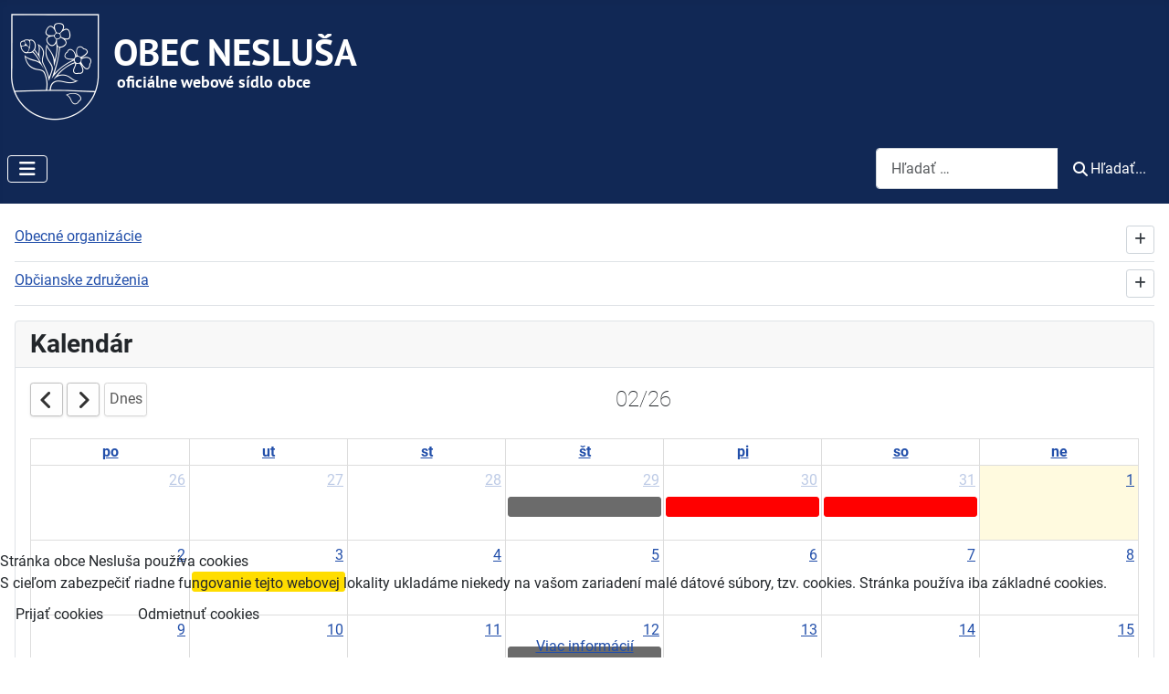

--- FILE ---
content_type: text/html; charset=utf-8
request_url: https://neslusa.sk/obec/organizacie-v-obci
body_size: 11268
content:
<!DOCTYPE html>
<html lang="sk-sk" dir="ltr">


<head>
<script type="text/javascript">  (function(){    function blockCookies(disableCookies, disableLocal, disableSession){    if(disableCookies == 1){    if(!document.__defineGetter__){    Object.defineProperty(document, 'cookie',{    get: function(){ return ''; },    set: function(){ return true;}    });    }else{    var oldSetter = document.__lookupSetter__('cookie');    if(oldSetter) {    Object.defineProperty(document, 'cookie', {    get: function(){ return ''; },    set: function(v){    if(v.match(/reDimCookieHint\=/) || v.match(/2e838c0d2018119a455e0c5fbaff2f3c\=/)) {    oldSetter.call(document, v);    }    return true;    }    });    }    }    var cookies = document.cookie.split(';');    for (var i = 0; i < cookies.length; i++) {    var cookie = cookies[i];    var pos = cookie.indexOf('=');    var name = '';    if(pos > -1){    name = cookie.substr(0, pos);    }else{    name = cookie;    }    if(name.match(/reDimCookieHint/)) {    document.cookie = name + '=; expires=Thu, 01 Jan 1970 00:00:00 GMT';    }    }    }    if(disableLocal == 1){    window.localStorage.clear();    window.localStorage.__proto__ = Object.create(window.Storage.prototype);    window.localStorage.__proto__.setItem = function(){ return undefined; };    }    if(disableSession == 1){    window.sessionStorage.clear();    window.sessionStorage.__proto__ = Object.create(window.Storage.prototype);    window.sessionStorage.__proto__.setItem = function(){ return undefined; };    }    }    blockCookies(1,1,1);    }());    </script>


    <meta charset="utf-8">
	<meta name="viewport" content="width=device-width, initial-scale=1">
	<meta name="description" content="Oficiálna web stránka obce Nesluša a Obecného úradu v Nesluši">
	<meta name="generator" content="Joomla! - Open Source Content Management">
	<title>Organizácie v obci - Obec Nesluša</title>
	<link href="/media/system/images/joomla-favicon.svg" rel="icon" type="image/svg+xml">
	<link href="/media/system/images/favicon.ico" rel="alternate icon" type="image/vnd.microsoft.icon">
	<link href="/media/system/images/joomla-favicon-pinned.svg" rel="mask-icon" color="#000">

    <link href="/media/system/css/joomla-fontawesome.min.css?58f58d" rel="lazy-stylesheet"><noscript><link href="/media/system/css/joomla-fontawesome.min.css?58f58d" rel="stylesheet"></noscript>
	<link href="/media/com_categories/css/shared-categories-accordion.min.css?0dc781" rel="stylesheet">
	<link href="/media/templates/site/cassiopeia/css/global/fonts-local_roboto.min.css?58f58d" rel="lazy-stylesheet"><noscript><link href="/media/templates/site/cassiopeia/css/global/fonts-local_roboto.min.css?58f58d" rel="stylesheet"></noscript>
	<link href="/media/templates/site/cassiopeia/css/template.min.css?58f58d" rel="stylesheet">
	<link href="/media/templates/site/cassiopeia/css/global/colors_standard.min.css?58f58d" rel="stylesheet">
	<link href="/media/vendor/awesomplete/css/awesomplete.css?1.1.7" rel="stylesheet">
	<link href="/media/mod_menu/css/mod-menu.min.css?a45ede" rel="stylesheet">
	<link href="/media/templates/site/cassiopeia/css/vendor/joomla-custom-elements/joomla-alert.min.css?0.4.1" rel="stylesheet">
	<link href="/plugins/system/cookiehint/css/green.css?58f58d" rel="stylesheet">
	<link href="/media/templates/site/cassiopeia/css/user.css?58f58d" rel="stylesheet">
	<link href="/media/mod_dpcalendar_mini/css/default.min.css?58f58d" rel="stylesheet">
	<style>:root {
		--hue: 214;
		--template-bg-light: #f0f4fb;
		--template-text-dark: #495057;
		--template-text-light: #ffffff;
		--template-link-color: var(--link-color);
		--template-special-color: #001B4C;
		
	}</style>
	<style>#redim-cookiehint-bottom {position: fixed; z-index: 99999; left: 0px; right: 0px; bottom: 0px; top: auto !important;}</style>

    <script src="/media/vendor/metismenujs/js/metismenujs.min.js?1.4.0" defer></script>
	<script type="application/json" class="joomla-script-options new">{"joomla.jtext":{"JGLOBAL_EXPAND_CATEGORIES":"Zobraziť viac kategórií","JGLOBAL_COLLAPSE_CATEGORIES":"Zobraziť menej kategórií","COM_DPCALENDAR_VIEW_CALENDAR_ALL_DAY":"celý deň","COM_DPCALENDAR_VIEW_CALENDAR_VIEW_MONTH":"Mesiac","COM_DPCALENDAR_VIEW_CALENDAR_VIEW_WEEK":"Týždeň","COM_DPCALENDAR_VIEW_CALENDAR_VIEW_DAY":"Deň","COM_DPCALENDAR_VIEW_CALENDAR_VIEW_LIST":"Zoznam","COM_DPCALENDAR_VIEW_CALENDAR_VIEW_TEXTS_UNTIL":"Do","COM_DPCALENDAR_VIEW_CALENDAR_VIEW_TEXTS_PAST":"Minulé udalosti","COM_DPCALENDAR_VIEW_CALENDAR_VIEW_TEXTS_TODAY":"Dnes","COM_DPCALENDAR_VIEW_CALENDAR_VIEW_TEXTS_TOMORROW":"Zajtra","COM_DPCALENDAR_VIEW_CALENDAR_VIEW_TEXTS_THIS_WEEK":"Tento týždeň","COM_DPCALENDAR_VIEW_CALENDAR_VIEW_TEXTS_NEXT_WEEK":"Budúci týždeň","COM_DPCALENDAR_VIEW_CALENDAR_VIEW_TEXTS_THIS_MONTH":"Tento mesiac","COM_DPCALENDAR_VIEW_CALENDAR_VIEW_TEXTS_NEXT_MONTH":"Budúci mesiac","COM_DPCALENDAR_VIEW_CALENDAR_VIEW_TEXTS_FUTURE":"Budúce udalosti","COM_DPCALENDAR_VIEW_CALENDAR_VIEW_TEXTS_WEEK":"W","COM_DPCALENDAR_VIEW_CALENDAR_VIEW_TEXTS_MORE":"more","COM_DPCALENDAR_VIEW_CALENDAR_TOOLBAR_NEXT":"Next","COM_DPCALENDAR_VIEW_CALENDAR_TOOLBAR_PREVIOUS":"Previous","COM_DPCALENDAR_VIEW_CALENDAR_TOOLBAR_TODAY":"Dnes","COM_DPCALENDAR_VIEW_CALENDAR_SHOW_DATEPICKER":"Preskočiť","COM_DPCALENDAR_VIEW_CALENDAR_TOOLBAR_PRINT":"Tlačiť","COM_DPCALENDAR_VIEW_CALENDAR_TOOLBAR_ADD":"Add event","JCANCEL":"Zrušiť","COM_DPCALENDAR_CLOSE":"Close","COM_DPCALENDAR_PREVIOUS":"Previous","COM_DPCALENDAR_NEXT":"Next","COM_DPCALENDAR_FIELD_CAPACITY_UNLIMITED":"Unlimited","MOD_FINDER_SEARCH_VALUE":"Hľadať &hellip;","COM_FINDER_SEARCH_FORM_LIST_LABEL":"Výsledky vyhľadávania","JLIB_JS_AJAX_ERROR_OTHER":"Počas získavania JSON údajov sa vyskytla chyba: stavový kód HTTP %s.","JLIB_JS_AJAX_ERROR_PARSE":"Pri spracovaní nasledovných JSON údajov sa vyskytla syntaktická chyba:<br><code style=\"color:inherit;white-space:pre-wrap;padding:0;margin:0;border:0;background:inherit;\">%s<\/code>","ERROR":"Chyba","MESSAGE":"Správa","NOTICE":"Poznámka","WARNING":"Upozornenie","JCLOSE":"Zavrieť","JOK":"OK","JOPEN":"Otvoriť"},"DPCalendar.calendar.names":{"monthNames":["január","február","marec","apríl","máj","jún","júl","august","september","október","november","december"],"monthNamesShort":["jan","feb","mar","apr","máj","jún","júl","aug","sep","okt","nov","dec"],"dayNames":["nedeľa","pondelok","utorok","streda","štvrtok","piatok","sobota"],"dayNamesShort":["ne","po","ut","st","št","pi","so"],"dayNamesMin":["ne","po","ut","st","št","pi","so"]},"DPCalendar.timezone":"Europe\/Bratislava","DPCalendar.itemid":375,"DPCalendar.module.mini.146.options":{"requestUrlRoot":"view=events&limit=0&format=raw&module_id=146&Itemid=375","calendarIds":["23"],"initialView":"month","weekNumbers":false,"weekends":true,"fixedWeekCount":false,"firstDay":1,"hiddenDays":[],"scrollTime":"6:00:00","weekNumberCalculation":"ISO","displayEventEnd":true,"navLinks":false,"slotMaxTime":"24:00:00","slotMinTime":"0:00:00","nowIndicator":true,"displayEventTime":false,"dayMaxEventRows":2,"height":"auto","slotEventOverlap":false,"headerToolbar":{"left":"prev,next,today","center":"title","right":""},"views":{"month":{"titleFormat":"MM\/YY","eventTimeFormat":"H:mm","dayHeaderFormat":"ddd"},"week":{"titleFormat":"MMM D YYYY","eventTimeFormat":"h:mm a","dayHeaderFormat":"ddd M\/D","slotDuration":"00:30:00","slotLabelInterval":"00:30:00","slotLabelFormat":"ddd D HH:mm"},"day":{"titleFormat":"MMMM D YYYY","eventTimeFormat":"h:mm a","dayHeaderFormat":"dddd","slotDuration":"00:30:00","slotLabelInterval":"00:30:00","slotLabelFormat":"HH:mm"},"list":{"titleFormat":"MMM D YYYY","eventTimeFormat":"h:mm a","dayHeaderFormat":"ddd","listDayFormat":"dddd","listDaySideFormat":"MMMM D, YYYY","duration":{"days":30},"noEventsContent":"Žiadna udalosť nebola nájdená."}},"show_event_as_popup":"0","popupWidth":null,"popupHeight":"1","show_event_tooltip":1,"show_map":"0","event_create_form":0,"screen_size_list_view":"100","use_hash":false,"year":"2026","month":"02","date":"01"},"finder-search":{"url":"\/component\/finder\/?task=suggestions.suggest&format=json&tmpl=component&Itemid=704"},"system.paths":{"root":"","rootFull":"https:\/\/neslusa.sk\/","base":"","baseFull":"https:\/\/neslusa.sk\/"},"csrf.token":"f9b97392af3a128983a8b5f02e062215"}</script>
	<script src="/media/system/js/core.min.js?a3d8f8"></script>
	<script src="/media/com_categories/js/shared-categories-accordion.min.js?587c3d" type="module"></script>
	<script src="/media/templates/site/cassiopeia/js/template.min.js?58f58d" type="module"></script>
	<script src="/media/vendor/bootstrap/js/collapse.min.js?5.3.8" type="module"></script>
	<script src="/media/templates/site/cassiopeia/js/mod_menu/menu-metismenu.min.js?58f58d" defer></script>
	<script src="/media/vendor/awesomplete/js/awesomplete.min.js?1.1.7" defer></script>
	<script src="/media/com_finder/js/finder.min.js?755761" type="module"></script>
	<script src="/media/mod_menu/js/menu.min.js?5a565f" type="module"></script>
	<script src="/media/system/js/messages.min.js?9a4811" type="module"></script>
	<script src="/media/com_dpcalendar/js/views/calendar/default.min.js?58f58d" type="module"></script>

</head>

<body class="site com_content wrapper-static view-categories no-layout no-task itemid-375 has-sidebar-right">
    <header class="header container-header full-width">

        
        
                    <div class="grid-child">
                <div class="navbar-brand">
                    <a class="brand-logo" href="/">
                        <img loading="eager" decoding="async" src="https://neslusa.sk/images/erb.png" alt="Obec Nesluša" width="400" height="120">                    </a>
                                    </div>
            </div>
        
                    <div class="grid-child container-nav">
                                    
<nav class="navbar navbar-expand-lg" aria-label="Main Menu">
    <button class="navbar-toggler navbar-toggler-right" type="button" data-bs-toggle="collapse" data-bs-target="#navbar1" aria-controls="navbar1" aria-expanded="false" aria-label="Prepnúť navigáciu">
        <span class="icon-menu" aria-hidden="true"></span>
    </button>
    <div class="collapse navbar-collapse" id="navbar1">
        <ul class="mod-menu mod-menu_dropdown-metismenu metismenu mod-list ">
<li class="metismenu-item item-363 level-1 active deeper parent"><a href="/obec" >OBEC</a><button class="mm-collapsed mm-toggler mm-toggler-link" aria-haspopup="true" aria-expanded="false" aria-label="OBEC"></button><ul class="mm-collapse"><li class="metismenu-item item-704 level-2 default"><a href="/" >Aktuality</a></li><li class="metismenu-item item-372 level-2"><a href="/obec/statut-obce" >Štatút obce</a></li><li class="metismenu-item item-369 level-2"><a href="/obec/historia-a-geografia" >História a geografia</a></li><li class="metismenu-item item-371 level-2"><a href="/obec/obecne-symboly" >Obecné symboly</a></li><li class="metismenu-item item-373 level-2"><a href="/obec/osobnosti-obce" >Osobnosti obce</a></li><li class="metismenu-item item-375 level-2 current active"><a href="/obec/organizacie-v-obci" aria-current="page">Organizácie v obci</a></li><li class="metismenu-item item-523 level-2"><a href="/obec/obecny-kalendar" >Obecný kalendár</a></li></ul></li><li class="metismenu-item item-364 level-1 deeper parent"><a href="/samosprava" >SAMOSPRÁVA</a><button class="mm-collapsed mm-toggler mm-toggler-link" aria-haspopup="true" aria-expanded="false" aria-label="SAMOSPRÁVA"></button><ul class="mm-collapse"><li class="metismenu-item item-378 level-2"><a href="/samosprava/starostka" >Starostka</a></li><li class="metismenu-item item-379 level-2"><a href="/samosprava/obecne-zastupitelstvo" >Obecné zastupiteľstvo</a></li><li class="metismenu-item item-380 level-2"><a href="/samosprava/hlavny-kontrolor" >Hlavný kontrolór</a></li></ul></li><li class="metismenu-item item-365 level-1 deeper parent"><a href="/obecny-urad" >OBECNÝ ÚRAD</a><button class="mm-collapsed mm-toggler mm-toggler-link" aria-haspopup="true" aria-expanded="false" aria-label="OBECNÝ ÚRAD"></button><ul class="mm-collapse"><li class="metismenu-item item-629 level-2"><a href="https://www.dcom.sk/esluzby" >Elektronické služby</a></li><li class="metismenu-item item-806 level-2"><a href="https://hugoinfo.sk/obecne-hlasenia/65VnIqR1RlQgy7vR" >Miestny rozhlas</a></li><li class="metismenu-item item-381 level-2"><a href="/obecny-urad/organizacny-poriadok" >Organizačný poriadok</a></li><li class="metismenu-item item-382 level-2"><a href="/obecny-urad/pracovny-poriadok" >Pracovný poriadok</a></li><li class="metismenu-item item-683 level-2"><a href="https://cuet.slovensko.sk/?PublisherName=Obec+Neslu%C5%A1a+(OVM)" >Úradná tabuľa</a></li><li class="metismenu-item item-937 level-2"><a href="/obecny-urad/vnutorne-predpisy" >Vnútorné predpisy</a></li></ul></li><li class="metismenu-item item-366 level-1 deeper parent"><a href="/dokumenty-obce" >DOKUMENTY</a><button class="mm-collapsed mm-toggler mm-toggler-link" aria-haspopup="true" aria-expanded="false" aria-label="DOKUMENTY"></button><ul class="mm-collapse"><li class="metismenu-item item-385 level-2"><a href="/dokumenty-obce/cennik-sluzieb" >Cenník služieb</a></li><li class="metismenu-item item-386 level-2"><a href="/dokumenty-obce/obecne-zastupitelstvo" >Obecné zastupiteľstvo</a></li><li class="metismenu-item item-807 level-2"><a href="https://www.osobnyudaj.sk/informovanie/00314137" >Ochrana osobných údajov</a></li><li class="metismenu-item item-389 level-2"><a href="/dokumenty-obce/povinne-zverejnovane-dokumenty" >Povinne zverejňované dokumenty</a></li><li class="metismenu-item item-388 level-2"><a href="/dokumenty-obce/rozpocet-obce" >Rozpočet obce</a></li><li class="metismenu-item item-431 level-2"><a href="/dokumenty-obce/strategicke-dokumenty" >Strategické dokumenty</a></li><li class="metismenu-item item-387 level-2"><a href="/dokumenty-obce/vseobecne-zavazne-nariadenia" >Všeobecne záväzné nariadenia</a></li><li class="metismenu-item item-684 level-2"><a href="/dokumenty-obce/ziadosti-a-tlaciva" >Žiadosti a tlačivá</a></li></ul></li><li class="metismenu-item item-367 level-1"><a href="/kontakty" >KONTAKTY</a></li></ul>
    </div>
</nav>

                                                    <div class="container-search">
                        
<search>
    <form class="mod-finder js-finder-searchform form-search" action="/component/finder/search?f=1&amp;Itemid=704" method="get" aria-label="search">
        <label for="mod-finder-searchword189" class="visually-hidden finder">Vyhľadávanie</label><div class="mod-finder__search input-group"><input type="text" name="q" id="mod-finder-searchword189" class="js-finder-search-query form-control" value="" placeholder="Hľadať &hellip;"><button class="btn btn-primary" type="submit"><span class="icon-search icon-white" aria-hidden="true"></span> Hľadať...</button></div>
                        <input type="hidden" name="f" value="1"><input type="hidden" name="Itemid" value="704">    </form>
</search>

                    </div>
                            </div>
            </header>

    <div class="site-grid">
        
        
        
        
        <div class="grid-child container-component">
            
            
            <div id="system-message-container" aria-live="polite"></div>

            <main>
                <div class="com-content-categories categories-list">
    
                                <div class="com-content-categories__items">
                                <div class="com-content-categories__item">
                <div class="com-content-categories__item-title-wrapper">
                    <div class="com-content-categories__item-title">
                        <a href="/obec/organizacie-v-obci/obecne-organizacie">
                        Obecné organizácie</a>
                                            </div>
                                            <button
                            type="button"
                            id="category-btn-76"
                            data-category-id="76"
                            class="btn btn-secondary btn-sm"
                            aria-expanded="false"
                            aria-label="Zobraziť viac kategórií"
                        >
                            <span class="icon-plus" aria-hidden="true"></span>
                        </button>
                                    </div>
                                
                                    <div class="com-content-categories__children" id="category-76" hidden="">
                        <div class="com-content-categories__items">
                                <div class="com-content-categories__item">
                <div class="com-content-categories__item-title-wrapper">
                    <div class="com-content-categories__item-title">
                        <a href="/obec/organizacie-v-obci/obecne-organizacie/denny-stacionar">
                        Denný stacionár</a>
                                            </div>
                                    </div>
                                
                            </div>
                                            <div class="com-content-categories__item">
                <div class="com-content-categories__item-title-wrapper">
                    <div class="com-content-categories__item-title">
                        <a href="/obec/organizacie-v-obci/obecne-organizacie/dom-opatrovatelskej-sluzby">
                        Dom opatrovateľskej služby</a>
                                            </div>
                                    </div>
                                
                            </div>
                                            <div class="com-content-categories__item">
                <div class="com-content-categories__item-title-wrapper">
                    <div class="com-content-categories__item-title">
                        <a href="/obec/organizacie-v-obci/obecne-organizacie/obecna-kniznica">
                        Obecná knižnica</a>
                                            </div>
                                    </div>
                                
                            </div>
                                            <div class="com-content-categories__item">
                <div class="com-content-categories__item-title-wrapper">
                    <div class="com-content-categories__item-title">
                        <a href="/obec/organizacie-v-obci/obecne-organizacie/zs-s-ms">
                        Základná škola s materskou školou</a>
                                            </div>
                                    </div>
                                
                            </div>
                                            <div class="com-content-categories__item">
                <div class="com-content-categories__item-title-wrapper">
                    <div class="com-content-categories__item-title">
                        <a href="/obec/organizacie-v-obci/obecne-organizacie/zberny-dvor">
                        Zberný dvor</a>
                                            </div>
                                    </div>
                                
                            </div>
                        </div>
                    </div>
                            </div>
                                            <div class="com-content-categories__item">
                <div class="com-content-categories__item-title-wrapper">
                    <div class="com-content-categories__item-title">
                        <a href="/obec/organizacie-v-obci/obcianske-zdruzenia">
                        Občianske združenia</a>
                                            </div>
                                            <button
                            type="button"
                            id="category-btn-77"
                            data-category-id="77"
                            class="btn btn-secondary btn-sm"
                            aria-expanded="false"
                            aria-label="Zobraziť viac kategórií"
                        >
                            <span class="icon-plus" aria-hidden="true"></span>
                        </button>
                                    </div>
                                
                                    <div class="com-content-categories__children" id="category-77" hidden="">
                        <div class="com-content-categories__items">
                                <div class="com-content-categories__item">
                <div class="com-content-categories__item-title-wrapper">
                    <div class="com-content-categories__item-title">
                        <a href="/obec/organizacie-v-obci/obcianske-zdruzenia/dobrovolny-hasicsky-zbor">
                        Dobrovoľný hasičský zbor</a>
                                            </div>
                                    </div>
                                
                            </div>
                                            <div class="com-content-categories__item">
                <div class="com-content-categories__item-title-wrapper">
                    <div class="com-content-categories__item-title">
                        <a href="/obec/organizacie-v-obci/obcianske-zdruzenia/sachovy-klub-mladost">
                        Šachový klub Mladosť</a>
                                            </div>
                                    </div>
                                
                            </div>
                        </div>
                    </div>
                            </div>
                        </div>
</div>

            </main>
            
        </div>

                    <div class="grid-child container-sidebar-right">
                <div class="sidebar-right card ">
            <h3 class="card-header ">Kalendár</h3>        <div class="card-body">
                <div class="mod-dpcalendar-mini mod-dpcalendar-mini_expanded mod-dpcalendar-mini-146">
	<div class="mod-dpcalendar-mini__loader">
		<div class="dp-loader dp-loader_hidden"></div>
	</div>
	<div class="mod-dpcalendar-mini__custom-text">
			</div>
	<div class="mod-dpcalendar-mini__calendar dp-calendar"
		data-options="DPCalendar.module.mini.146.options"></div>
			<div class="mod-dpcalendar-mini__icons">
	<span class="dp-icon dp-icon_trash"><svg id="dp-icon-trash" xmlns="http://www.w3.org/2000/svg" viewBox="0 0 448 512"><!--! Font Awesome Free 7.1.0 by @fontawesome - https://fontawesome.com License - https://fontawesome.com/license/free (Icons: CC BY 4.0, Fonts: SIL OFL 1.1, Code: MIT License) Copyright 2025 Fonticons, Inc. --><path fill="currentColor" d="M136.7 5.9L128 32 32 32C14.3 32 0 46.3 0 64S14.3 96 32 96l384 0c17.7 0 32-14.3 32-32s-14.3-32-32-32l-96 0-8.7-26.1C306.9-7.2 294.7-16 280.9-16L167.1-16c-13.8 0-26 8.8-30.4 21.9zM416 144L32 144 53.1 467.1C54.7 492.4 75.7 512 101 512L347 512c25.3 0 46.3-19.6 47.9-44.9L416 144z"/></svg></span>
	<span class="dp-icon dp-icon_pencil"><svg id="dp-icon-pencil" xmlns="http://www.w3.org/2000/svg" viewBox="0 0 512 512"><!--! Font Awesome Free 7.1.0 by @fontawesome - https://fontawesome.com License - https://fontawesome.com/license/free (Icons: CC BY 4.0, Fonts: SIL OFL 1.1, Code: MIT License) Copyright 2025 Fonticons, Inc. --><path fill="currentColor" d="M36.4 353.2c4.1-14.6 11.8-27.9 22.6-38.7l181.2-181.2 33.9-33.9c16.6 16.6 51.3 51.3 104 104l33.9 33.9-33.9 33.9-181.2 181.2c-10.7 10.7-24.1 18.5-38.7 22.6L30.4 510.6c-8.3 2.3-17.3 0-23.4-6.2S-1.4 489.3 .9 481L36.4 353.2zm55.6-3.7c-4.4 4.7-7.6 10.4-9.3 16.6l-24.1 86.9 86.9-24.1c6.4-1.8 12.2-5.1 17-9.7L91.9 349.5zm354-146.1c-16.6-16.6-51.3-51.3-104-104L308 65.5C334.5 39 349.4 24.1 352.9 20.6 366.4 7 384.8-.6 404-.6S441.6 7 455.1 20.6l35.7 35.7C504.4 69.9 512 88.3 512 107.4s-7.6 37.6-21.2 51.1c-3.5 3.5-18.4 18.4-44.9 44.9z"/></svg></span>
	<span class="dp-icon dp-icon_plus"><svg id="dp-icon-plus" xmlns="http://www.w3.org/2000/svg" viewBox="0 0 448 512"><!--! Font Awesome Free 7.1.0 by @fontawesome - https://fontawesome.com License - https://fontawesome.com/license/free (Icons: CC BY 4.0, Fonts: SIL OFL 1.1, Code: MIT License) Copyright 2025 Fonticons, Inc. --><path fill="currentColor" d="M256 64c0-17.7-14.3-32-32-32s-32 14.3-32 32l0 160-160 0c-17.7 0-32 14.3-32 32s14.3 32 32 32l160 0 0 160c0 17.7 14.3 32 32 32s32-14.3 32-32l0-160 160 0c17.7 0 32-14.3 32-32s-14.3-32-32-32l-160 0 0-160z"/></svg></span>
	<span class="dp-icon dp-icon_print"><svg id="dp-icon-print" xmlns="http://www.w3.org/2000/svg" viewBox="0 0 512 512"><!--! Font Awesome Free 7.1.0 by @fontawesome - https://fontawesome.com License - https://fontawesome.com/license/free (Icons: CC BY 4.0, Fonts: SIL OFL 1.1, Code: MIT License) Copyright 2025 Fonticons, Inc. --><path fill="currentColor" d="M64 64C64 28.7 92.7 0 128 0L341.5 0c17 0 33.3 6.7 45.3 18.7l42.5 42.5c12 12 18.7 28.3 18.7 45.3l0 37.5-384 0 0-80zM0 256c0-35.3 28.7-64 64-64l384 0c35.3 0 64 28.7 64 64l0 96c0 17.7-14.3 32-32 32l-32 0 0 64c0 35.3-28.7 64-64 64l-256 0c-35.3 0-64-28.7-64-64l0-64-32 0c-17.7 0-32-14.3-32-32l0-96zM128 416l0 32 256 0 0-96-256 0 0 64zM456 272a24 24 0 1 0 -48 0 24 24 0 1 0 48 0z"/></svg></span>
	<span class="dp-icon dp-icon_calendar-days"><svg id="dp-icon-calendar-days" xmlns="http://www.w3.org/2000/svg" viewBox="0 0 448 512"><!--! Font Awesome Free 7.1.0 by @fontawesome - https://fontawesome.com License - https://fontawesome.com/license/free (Icons: CC BY 4.0, Fonts: SIL OFL 1.1, Code: MIT License) Copyright 2025 Fonticons, Inc. --><path fill="currentColor" d="M128 0c17.7 0 32 14.3 32 32l0 32 128 0 0-32c0-17.7 14.3-32 32-32s32 14.3 32 32l0 32 32 0c35.3 0 64 28.7 64 64l0 288c0 35.3-28.7 64-64 64L64 480c-35.3 0-64-28.7-64-64L0 128C0 92.7 28.7 64 64 64l32 0 0-32c0-17.7 14.3-32 32-32zM64 240l0 32c0 8.8 7.2 16 16 16l32 0c8.8 0 16-7.2 16-16l0-32c0-8.8-7.2-16-16-16l-32 0c-8.8 0-16 7.2-16 16zm128 0l0 32c0 8.8 7.2 16 16 16l32 0c8.8 0 16-7.2 16-16l0-32c0-8.8-7.2-16-16-16l-32 0c-8.8 0-16 7.2-16 16zm144-16c-8.8 0-16 7.2-16 16l0 32c0 8.8 7.2 16 16 16l32 0c8.8 0 16-7.2 16-16l0-32c0-8.8-7.2-16-16-16l-32 0zM64 368l0 32c0 8.8 7.2 16 16 16l32 0c8.8 0 16-7.2 16-16l0-32c0-8.8-7.2-16-16-16l-32 0c-8.8 0-16 7.2-16 16zm144-16c-8.8 0-16 7.2-16 16l0 32c0 8.8 7.2 16 16 16l32 0c8.8 0 16-7.2 16-16l0-32c0-8.8-7.2-16-16-16l-32 0zm112 16l0 32c0 8.8 7.2 16 16 16l32 0c8.8 0 16-7.2 16-16l0-32c0-8.8-7.2-16-16-16l-32 0c-8.8 0-16 7.2-16 16z"/></svg></span>
	<span class="dp-icon dp-icon_angle-right"><svg id="dp-icon-angle-right" xmlns="http://www.w3.org/2000/svg" viewBox="0 0 256 512"><!--! Font Awesome Free 7.1.0 by @fontawesome - https://fontawesome.com License - https://fontawesome.com/license/free (Icons: CC BY 4.0, Fonts: SIL OFL 1.1, Code: MIT License) Copyright 2025 Fonticons, Inc. --><path fill="currentColor" d="M247.1 233.4c12.5 12.5 12.5 32.8 0 45.3l-160 160c-12.5 12.5-32.8 12.5-45.3 0s-12.5-32.8 0-45.3L179.2 256 41.9 118.6c-12.5-12.5-12.5-32.8 0-45.3s32.8-12.5 45.3 0l160 160z"/></svg></span>
	<span class="dp-icon dp-icon_angle-left"><svg id="dp-icon-angle-left" xmlns="http://www.w3.org/2000/svg" viewBox="0 0 256 512"><!--! Font Awesome Free 7.1.0 by @fontawesome - https://fontawesome.com License - https://fontawesome.com/license/free (Icons: CC BY 4.0, Fonts: SIL OFL 1.1, Code: MIT License) Copyright 2025 Fonticons, Inc. --><path fill="currentColor" d="M9.4 233.4c-12.5 12.5-12.5 32.8 0 45.3l160 160c12.5 12.5 32.8 12.5 45.3 0s12.5-32.8 0-45.3L77.3 256 214.6 118.6c12.5-12.5 12.5-32.8 0-45.3s-32.8-12.5-45.3 0l-160 160z"/></svg></span>
	<span class="dp-icon dp-icon_users"><svg id="dp-icon-users" xmlns="http://www.w3.org/2000/svg" viewBox="0 0 640 512"><!--! Font Awesome Free 7.1.0 by @fontawesome - https://fontawesome.com License - https://fontawesome.com/license/free (Icons: CC BY 4.0, Fonts: SIL OFL 1.1, Code: MIT License) Copyright 2025 Fonticons, Inc. --><path fill="currentColor" d="M320 16a104 104 0 1 1 0 208 104 104 0 1 1 0-208zM96 88a72 72 0 1 1 0 144 72 72 0 1 1 0-144zM0 416c0-70.7 57.3-128 128-128 12.8 0 25.2 1.9 36.9 5.4-32.9 36.8-52.9 85.4-52.9 138.6l0 16c0 11.4 2.4 22.2 6.7 32L32 480c-17.7 0-32-14.3-32-32l0-32zm521.3 64c4.3-9.8 6.7-20.6 6.7-32l0-16c0-53.2-20-101.8-52.9-138.6 11.7-3.5 24.1-5.4 36.9-5.4 70.7 0 128 57.3 128 128l0 32c0 17.7-14.3 32-32 32l-86.7 0zM472 160a72 72 0 1 1 144 0 72 72 0 1 1 -144 0zM160 432c0-88.4 71.6-160 160-160s160 71.6 160 160l0 16c0 17.7-14.3 32-32 32l-256 0c-17.7 0-32-14.3-32-32l0-16z"/></svg></span>
	<span class="dp-icon dp-icon_money-bill-1"><svg id="dp-icon-money-bill-1" xmlns="http://www.w3.org/2000/svg" viewBox="0 0 512 512"><!--! Font Awesome Free 7.1.0 by @fontawesome - https://fontawesome.com License - https://fontawesome.com/license/free (Icons: CC BY 4.0, Fonts: SIL OFL 1.1, Code: MIT License) Copyright 2025 Fonticons, Inc. --><path fill="currentColor" d="M64 64C28.7 64 0 92.7 0 128L0 384c0 35.3 28.7 64 64 64l384 0c35.3 0 64-28.7 64-64l0-256c0-35.3-28.7-64-64-64L64 64zm192 80a112 112 0 1 1 0 224 112 112 0 1 1 0-224zM64 184l0-48c0-4.4 3.6-8 8-8l48 0c4.4 0 8.1 3.6 7.5 8-3.6 29-26.6 51.9-55.5 55.5-4.4 .5-8-3.1-8-7.5zm0 144c0-4.4 3.6-8.1 8-7.5 29 3.6 51.9 26.6 55.5 55.5 .5 4.4-3.1 8-7.5 8l-48 0c-4.4 0-8-3.6-8-8l0-48zM440 191.5c-29-3.6-51.9-26.6-55.5-55.5-.5-4.4 3.1-8 7.5-8l48 0c4.4 0 8 3.6 8 8l0 48c0 4.4-3.6 8.1-8 7.5zM448 328l0 48c0 4.4-3.6 8-8 8l-48 0c-4.4 0-8.1-3.6-7.5-8 3.6-29 26.6-51.9 55.5-55.5 4.4-.5 8 3.1 8 7.5zM240 188c-11 0-20 9-20 20 0 9.7 6.9 17.7 16 19.6l0 48.4-4 0c-11 0-20 9-20 20s9 20 20 20l48 0c11 0 20-9 20-20s-9-20-20-20l-4 0 0-68c0-11-9-20-20-20l-16 0z"/></svg></span>
</div>
	<div class="dp-filter">
		<form class="dp-form">
							<input type="hidden" name="filter[calendars][]" value="23">
						<input type="hidden" name="list[start-date]">
			<input type="hidden" name="list[end-date]">
		</form>
	</div>
	<div class="mod-dpcalendar-mini__custom-text">
			</div>
</div>
    </div>
</div>
<div class="sidebar-right card ">
            <h3 class="card-header ">Najnovšie články</h3>        <div class="card-body">
                <ul class="mod-articleslatest latestnews mod-list">
    <li itemscope itemtype="https://schema.org/Article">
        <a href="/mimoriadny-odpocet-vodomerov-domacnosti-napojenych-na-kanalizaciu" itemprop="url">
            <span itemprop="name">
                Mimoriadny odpočet vodomerov domácností napojených na kanalizáciu            </span>
        </a>
    </li>
    <li itemscope itemtype="https://schema.org/Article">
        <a href="/posta-neslusa-oznamenie-trvalej-zmeny-hodin-pre-verejnost" itemprop="url">
            <span itemprop="name">
                Pošta Nesluša - oznámenie trvalej zmeny hodín pre verejnosť            </span>
        </a>
    </li>
    <li itemscope itemtype="https://schema.org/Article">
        <a href="/7-riadne-zasadnutie-obecneho-zastupitelstva-2025" itemprop="url">
            <span itemprop="name">
                7. riadne zasadnutie obecného zastupiteľstva 2025            </span>
        </a>
    </li>
    <li itemscope itemtype="https://schema.org/Article">
        <a href="/mikulas-2025" itemprop="url">
            <span itemprop="name">
                Mikuláš 2025            </span>
        </a>
    </li>
    <li itemscope itemtype="https://schema.org/Article">
        <a href="/zimna-udrzba-miestnych-komunikacii" itemprop="url">
            <span itemprop="name">
                Zimná údržba miestnych komunikácií            </span>
        </a>
    </li>
</ul>
    </div>
</div>
<div class="sidebar-right card ">
            <h3 class="card-header ">Elektronická úradná tabuľa</h3>        <div class="card-body">
                        <div style="direction: ltr;" class="text-left feed">
        

    <!-- Show items -->
                <ul class="newsfeed">
                                            <li>
                                            <span class="feed-link">
                        <a href="https://cuet.slovensko.sk/sk/dokument/9a77f74d-b033-4d47-8a06-309c56cebbcf" target="_blank" rel="noopener">
                        Oznámenie o doručení písomnosti</a></span>
                    
                    
                                    </li>
                                            <li>
                                            <span class="feed-link">
                        <a href="https://cuet.slovensko.sk/sk/dokument/a2878dfa-7ea9-494e-aef9-bc77e76207c3" target="_blank" rel="noopener">
                        Oznámenie o doručení písomnosti</a></span>
                    
                    
                                    </li>
                                            <li>
                                            <span class="feed-link">
                        <a href="https://cuet.slovensko.sk/sk/dokument/4a96190b-7999-49c0-adbd-4bb5a155fb94" target="_blank" rel="noopener">
                        Vyhláška o oznámení miesta uloženia písomnosti</a></span>
                    
                    
                                    </li>
                                            <li>
                                            <span class="feed-link">
                        <a href="https://cuet.slovensko.sk/sk/dokument/cf79a11f-b5e4-43ab-b022-6a27e5cc0a49" target="_blank" rel="noopener">
                        Oznámenie o doručení písomnosti</a></span>
                    
                    
                                    </li>
                                            <li>
                                            <span class="feed-link">
                        <a href="https://cuet.slovensko.sk/sk/dokument/fb987478-b719-4e99-b8a6-938023235c1b" target="_blank" rel="noopener">
                        Výzva - nakladanie s vodnými tokmi</a></span>
                    
                    
                                    </li>
                                            <li>
                                            <span class="feed-link">
                        <a href="https://cuet.slovensko.sk/sk/dokument/4d2c80f8-7a87-4060-9d09-9ad46504f6dc" target="_blank" rel="noopener">
                        Oznámenie o doručení písomnosti</a></span>
                    
                    
                                    </li>
                                            <li>
                                            <span class="feed-link">
                        <a href="https://cuet.slovensko.sk/sk/dokument/7e9d13ad-1003-45f8-8fa4-c1d6b68274a6" target="_blank" rel="noopener">
                        Oznámenie o doručení písomnosti</a></span>
                    
                    
                                    </li>
                                            <li>
                                            <span class="feed-link">
                        <a href="https://cuet.slovensko.sk/sk/dokument/36f49d67-c0a9-4e24-b781-1b846c599fd0" target="_blank" rel="noopener">
                        Oznámenie o doručení písomnosti</a></span>
                    
                    
                                    </li>
                                            <li>
                                            <span class="feed-link">
                        <a href="https://cuet.slovensko.sk/sk/dokument/c2fe858f-a97b-48a3-9e4b-32a779fb9311" target="_blank" rel="noopener">
                        Oznámenie - vydanie súhlasu na výrub drevín</a></span>
                    
                    
                                    </li>
                                            <li>
                                            <span class="feed-link">
                        <a href="https://cuet.slovensko.sk/sk/dokument/b01fa8e4-8141-4bfd-9aec-c34afda43b49" target="_blank" rel="noopener">
                        Oznámenie o doručení písomnosti</a></span>
                    
                    
                                    </li>
                                            <li>
                                            <span class="feed-link">
                        <a href="https://cuet.slovensko.sk/sk/dokument/8d8c3ea7-1bb1-46a1-b874-987d1ac128ed" target="_blank" rel="noopener">
                        Evidencia štandardov kvality - voda 2025</a></span>
                    
                    
                                    </li>
                                            <li>
                                            <span class="feed-link">
                        <a href="https://cuet.slovensko.sk/sk/dokument/e7f866a6-b6ac-49a1-b678-c0e40fef836f" target="_blank" rel="noopener">
                        Systém a harmonogram zberu KO na rok 2026</a></span>
                    
                    
                                    </li>
                                            <li>
                                            <span class="feed-link">
                        <a href="https://cuet.slovensko.sk/sk/dokument/f3ce00d7-7605-4908-9907-120dee34dfd2" target="_blank" rel="noopener">
                        Evidencia štandardov kvality - voda 2024</a></span>
                    
                    
                                    </li>
                    </ul>
            </div>
        </div>
</div>
<div class="sidebar-right card ">
            <h3 class="card-header ">Obecné organizácie</h3>        <div class="card-body">
                <ul class="mod-articlescategory category-module mod-list">
                    <li>
                                    <a href="/obec/organizacie-v-obci/obecne-organizacie/denny-stacionar/denny-stacionar-neslusa" class="mod-articles-category-title ">Denný stacionár Nesluša</a>    
    
    
    
    
    
    
    </li>
<li>
                                    <a href="/obec/organizacie-v-obci/obecne-organizacie/dom-opatrovatelskej-sluzby/dom-opatrovatelskej-sluzby-neslusa" class="mod-articles-category-title ">Dom opatrovateľskej služby Nesluša</a>    
    
    
    
    
    
    
    </li>
<li>
                                    <a href="/obec/organizacie-v-obci/obecne-organizacie/obecna-kniznica/miestna-kniznica-v-neslusi" class="mod-articles-category-title ">Miestna knižnica v Nesluši</a>    
    
    
    
    
    
    
    </li>
<li>
                                    <a href="/obec/organizacie-v-obci/obecne-organizacie/zs-s-ms/zakladna-skola-s-materskou-skolou-neslusa" class="mod-articles-category-title ">Základná škola s materskou školou Nesluša</a>    
    
    
    
    
    
    
    </li>
<li>
                                    <a href="/obec/organizacie-v-obci/obecne-organizacie/zberny-dvor/zberny-dvor-neslusa" class="mod-articles-category-title ">Zberný dvor Nesluša</a>    
    
    
    
    
    
    
    </li>
    </ul>
    </div>
</div>

            </div>
        
        
            </div>

            <footer class="container-footer footer full-width">
            <div class="grid-child">
                <ul id="mod-menu94" class="mod-menu mod-list nav ">
<li class="nav-item item-1224"><a href="/mapa-stranky?view=html&amp;id=1" >Mapa stránky</a></li><li class="nav-item item-1185"><a href="/rss" >RSS</a></li><li class="nav-item item-1187"><a href="/spravca-obsahu" >Správca obsahu</a></li><li class="nav-item item-1186"><a href="/vyhlasenie-o-pristupnosti" >Vyhlásenie o prístupnosti</a></li></ul>
<div class="mod-footer">
  <!-- <div class="footer1">Copyright &#169; 2026 Obec Nesluša. Všetky práva vyhradené.</div> -->
  <div class="footer1">&copy 2026 Obec Nesluša, Nesluša 978, 023 41  Nesluša<br />tel.: 041/428 11 21<br />e-mail: <a href=mailto:obec@neslusa.sk>obec@neslusa.sk</a></div>
</div>

            </div>
        </footer>
    
            <a href="#top" id="back-top" class="back-to-top-link" aria-label="Späť hore">
            <span class="icon-arrow-up icon-fw" aria-hidden="true"></span>
        </a>
    
    

<script type="text/javascript">   function cookiehintsubmitnoc(obj) {     if (confirm("Odmietnutie ovplyvní funkcie webstránky. Naozaj odmietnuť?")) {       document.cookie = 'reDimCookieHint=-1; expires=0; path=/';       cookiehintfadeOut(document.getElementById('redim-cookiehint-bottom'));       return true;     } else {       return false;     }   } </script> <div id="redim-cookiehint-bottom">   <div id="redim-cookiehint">     <div class="cookiehead">       <span class="headline">Stránka obce Nesluša používa cookies</span>     </div>     <div class="cookiecontent">   S cieľom zabezpečiť riadne fungovanie tejto webovej lokality ukladáme niekedy na vašom zariadení malé dátové súbory, tzv. cookies. Stránka používa iba základné cookies.    </div>     <div class="cookiebuttons">       <a id="cookiehintsubmit" onclick="return cookiehintsubmit(this);" href="https://neslusa.sk/obec/organizacie-v-obci?rCH=2"         class="btn">Prijať cookies</a>           <a id="cookiehintsubmitno" onclick="return cookiehintsubmitnoc(this);" href="https://neslusa.sk/obec/organizacie-v-obci?rCH=-2"           class="btn">Odmietnuť cookies</a>          <div class="text-center" id="cookiehintinfo">              <a target="_self" href="https://informovanie.osobnyudaj.sk/00314137/gdpr/sk/spracuvanie-suborov-cookies">Viac informácií</a>                     </div>      </div>     <div class="clr"></div>   </div> </div>     <script type="text/javascript">        if (!navigator.cookieEnabled) {         document.addEventListener("DOMContentLoaded", function (event) {           document.getElementById('redim-cookiehint-bottom').remove();         });       }        function cookiehintfadeOut(el) {         el.style.opacity = 1;         (function fade() {           if ((el.style.opacity -= .1) < 0) {             el.style.display = "none";           } else {             requestAnimationFrame(fade);           }         })();       }             function cookiehintsubmit(obj) {         document.cookie = 'reDimCookieHint=1; expires=Mon, 01 Feb 2027 23:59:59 GMT;; path=/';         cookiehintfadeOut(document.getElementById('redim-cookiehint-bottom'));         return true;       }        function cookiehintsubmitno(obj) {         document.cookie = 'reDimCookieHint=-1; expires=0; path=/';         cookiehintfadeOut(document.getElementById('redim-cookiehint-bottom'));         return true;       }     </script>     
</body>

</html>


--- FILE ---
content_type: text/css
request_url: https://neslusa.sk/media/templates/site/cassiopeia/css/user.css?58f58d
body_size: 25
content:
.container-header {
    background-image: none;
}

.footer {
    background-color: darkgreen;
    background-image: none;
}

--- FILE ---
content_type: application/javascript
request_url: https://neslusa.sk/media/com_dpcalendar/js/vendor/tippy.js/dist/tippy.min.js?65028927
body_size: 10805
content:
/**
 * @package   DPCalendar
 * @copyright Digital Peak GmbH. <https://www.digital-peak.com>
 * @license   https://www.gnu.org/licenses/gpl-3.0.html GNU/GPL
 */
import{applyStyles as e,createPopper as t}from"../../popperjs/core/popper.min.js?65028927";var n='<svg width="16" height="6" xmlns="http://www.w3.org/2000/svg"><path d="M0 6s1.796-.013 4.67-3.615C5.851.9 6.93.006 8 0c1.07-.006 2.148.887 3.343 2.385C14.233 6.005 16 6 16 6H0z"></svg>',r="tippy-content",i="tippy-backdrop",o="tippy-arrow",a="tippy-svg-arrow",s={passive:!0,capture:!0},u=function(){return document.body};function c(e,t,n){if(Array.isArray(e)){var r=e[t];return null==r?Array.isArray(n)?n[t]:n:r}return e}function p(e,t){var n={}.toString.call(e);return 0===n.indexOf("[object")&&n.indexOf(t+"]")>-1}function f(e,t){return"function"==typeof e?e.apply(void 0,t):e}function l(e,t){return 0===t?e:function(r){clearTimeout(n),n=setTimeout(function(){e(r)},t)};var n}function d(e,t){var n=Object.assign({},e);return t.forEach(function(e){delete n[e]}),n}function v(e){return[].concat(e)}function m(e,t){-1===e.indexOf(t)&&e.push(t)}function g(e){return e.split("-")[0]}function h(e){return[].slice.call(e)}function y(e){return Object.keys(e).reduce(function(t,n){return void 0!==e[n]&&(t[n]=e[n]),t},{})}function b(){return document.createElement("div")}function w(e){return["Element","Fragment"].some(function(t){return p(e,t)})}function E(e){return p(e,"MouseEvent")}function O(e){return!(!e||!e._tippy||e._tippy.reference!==e)}function T(e){return w(e)?[e]:function(e){return p(e,"NodeList")}(e)?h(e):Array.isArray(e)?e:h(document.querySelectorAll(e))}function x(e,t){e.forEach(function(e){e&&(e.style.transitionDuration=t+"ms")})}function C(e,t){e.forEach(function(e){e&&e.setAttribute("data-state",t)})}function A(e){var t,n=v(e)[0];return null!=n&&null!=(t=n.ownerDocument)&&t.body?n.ownerDocument:document}function j(e,t,n){var r=t+"EventListener";["transitionend","webkitTransitionEnd"].forEach(function(t){e[r](t,n)})}function L(e,t){for(var n=t;n;){var r;if(e.contains(n))return!0;n=null==n.getRootNode||null==(r=n.getRootNode())?void 0:r.host}return!1}var D={isTouch:!1},k=0;function R(){D.isTouch||(D.isTouch=!0,window.performance&&document.addEventListener("mousemove",P))}function P(){var e=performance.now();e-k<20&&(D.isTouch=!1,document.removeEventListener("mousemove",P)),k=e}function M(){var e=document.activeElement;if(O(e)){var t=e._tippy;e.blur&&!t.state.isVisible&&e.blur()}}var S,I=!!("undefined"!=typeof window&&"undefined"!=typeof document)&&!!window.msCrypto;function V(e){return[e+"() was called on a"+("destroy"===e?"n already-":" ")+"destroyed instance. This is a no-op but","indicates a potential memory leak."].join(" ")}function N(e){return e.replace(/[ \t]{2,}/g," ").replace(/^[ \t]*/gm,"").trim()}function H(e){return N("\n  %ctippy.js\n\n  %c"+N(e)+"\n\n  %c👷‍ This is a development-only message. It will be removed in production.\n  ")}function B(e){return[H(e),"color: #00C584; font-size: 1.3em; font-weight: bold;","line-height: 1.5","color: #a6a095;"]}function U(e,t){var n;e&&!S.has(t)&&(S.add(t),(n=console).warn.apply(n,B(t)))}function F(e,t){var n;e&&!S.has(t)&&(S.add(t),(n=console).error.apply(n,B(t)))}S=new Set;var Y={animateFill:!1,followCursor:!1,inlinePositioning:!1,sticky:!1},W=Object.assign({appendTo:u,aria:{content:"auto",expanded:"auto"},delay:0,duration:[300,250],getReferenceClientRect:null,hideOnClick:!0,ignoreAttributes:!1,interactive:!1,interactiveBorder:2,interactiveDebounce:0,moveTransition:"",offset:[0,10],onAfterUpdate:function(){},onBeforeUpdate:function(){},onCreate:function(){},onDestroy:function(){},onHidden:function(){},onHide:function(){},onMount:function(){},onShow:function(){},onShown:function(){},onTrigger:function(){},onUntrigger:function(){},onClickOutside:function(){},placement:"top",plugins:[],popperOptions:{},render:null,showOnCreate:!1,touch:!0,trigger:"mouseenter focus",triggerTarget:null},Y,{allowHTML:!1,animation:"fade",arrow:!0,content:"",inertia:!1,maxWidth:350,role:"tooltip",theme:"",zIndex:9999}),_=Object.keys(W);function X(e){var t=(e.plugins||[]).reduce(function(t,n){var r,i=n.name,o=n.defaultValue;i&&(t[i]=void 0!==e[i]?e[i]:null!=(r=W[i])?r:o);return t},{});return Object.assign({},e,t)}function $(e,t){var n=Object.assign({},t,{content:f(t.content,[e])},t.ignoreAttributes?{}:function(e,t){return(t?Object.keys(X(Object.assign({},W,{plugins:t}))):_).reduce(function(t,n){var r=(e.getAttribute("data-tippy-"+n)||"").trim();if(!r)return t;if("content"===n)t[n]=r;else try{t[n]=JSON.parse(r)}catch(e){t[n]=r}return t},{})}(e,t.plugins));return n.aria=Object.assign({},W.aria,n.aria),n.aria={expanded:"auto"===n.aria.expanded?t.interactive:n.aria.expanded,content:"auto"===n.aria.content?t.interactive?null:"describedby":n.aria.content},n}function q(e,t){void 0===e&&(e={}),void 0===t&&(t=[]),Object.keys(e).forEach(function(e){var n,r,i=d(W,Object.keys(Y)),o=(n=i,r=e,!{}.hasOwnProperty.call(n,r));o&&(o=0===t.filter(function(t){return t.name===e}).length),U(o,["`"+e+"`","is not a valid prop. You may have spelled it incorrectly, or if it's","a plugin, forgot to pass it in an array as props.plugins.","\n\n","All props: https://atomiks.github.io/tippyjs/v6/all-props/\n","Plugins: https://atomiks.github.io/tippyjs/v6/plugins/"].join(" "))})}function z(e,t){e.innerHTML=t}function J(e){var t=b();return!0===e?t.className=o:(t.className=a,w(e)?t.appendChild(e):z(t,e)),t}function G(e,t){w(t.content)?(z(e,""),e.appendChild(t.content)):"function"!=typeof t.content&&(t.allowHTML?z(e,t.content):e.textContent=t.content)}function K(e){var t=e.firstElementChild,n=h(t.children);return{box:t,content:n.find(function(e){return e.classList.contains(r)}),arrow:n.find(function(e){return e.classList.contains(o)||e.classList.contains(a)}),backdrop:n.find(function(e){return e.classList.contains(i)})}}function Q(e){var t=b(),n=b();n.className="tippy-box",n.setAttribute("data-state","hidden"),n.setAttribute("tabindex","-1");var i=b();function o(n,r){var i=K(t),o=i.box,a=i.content,s=i.arrow;r.theme?o.setAttribute("data-theme",r.theme):o.removeAttribute("data-theme"),"string"==typeof r.animation?o.setAttribute("data-animation",r.animation):o.removeAttribute("data-animation"),r.inertia?o.setAttribute("data-inertia",""):o.removeAttribute("data-inertia"),o.style.maxWidth="number"==typeof r.maxWidth?r.maxWidth+"px":r.maxWidth,r.role?o.setAttribute("role",r.role):o.removeAttribute("role"),n.content===r.content&&n.allowHTML===r.allowHTML||G(a,e.props),r.arrow?s?n.arrow!==r.arrow&&(o.removeChild(s),o.appendChild(J(r.arrow))):o.appendChild(J(r.arrow)):s&&o.removeChild(s)}return i.className=r,i.setAttribute("data-state","hidden"),G(i,e.props),t.appendChild(n),n.appendChild(i),o(e.props,e.props),{popper:t,onUpdate:o}}Q.$$tippy=!0;var Z=1,ee=[],te=[];function ne(e,n){var r,i,o,a,p,d,w,O,T=$(e,Object.assign({},W,X(y(n)))),k=!1,R=!1,P=!1,M=!1,S=[],N=l(Te,T.interactiveDebounce),H=Z++,B=(O=T.plugins).filter(function(e,t){return O.indexOf(e)===t}),Y={id:H,reference:e,popper:b(),popperInstance:null,props:T,state:{isEnabled:!0,isVisible:!1,isDestroyed:!1,isMounted:!1,isShown:!1},plugins:B,clearDelayTimeouts:function(){clearTimeout(r),clearTimeout(i),cancelAnimationFrame(o)},setProps:function(t){if(U(Y.state.isDestroyed,V("setProps")),Y.state.isDestroyed)return;ce("onBeforeUpdate",[Y,t]),Ee();var n=Y.props,r=$(e,Object.assign({},n,y(t),{ignoreAttributes:!0}));Y.props=r,we(),n.interactiveDebounce!==r.interactiveDebounce&&(le(),N=l(Te,r.interactiveDebounce));n.triggerTarget&&!r.triggerTarget?v(n.triggerTarget).forEach(function(e){e.removeAttribute("aria-expanded")}):r.triggerTarget&&e.removeAttribute("aria-expanded");fe(),ue(),z&&z(n,r);Y.popperInstance&&(je(),De().forEach(function(e){requestAnimationFrame(e._tippy.popperInstance.forceUpdate)}));ce("onAfterUpdate",[Y,t])},setContent:function(e){Y.setProps({content:e})},show:function(){U(Y.state.isDestroyed,V("show"));var e=Y.state.isVisible,t=Y.state.isDestroyed,n=!Y.state.isEnabled,r=D.isTouch&&!Y.props.touch,i=c(Y.props.duration,0,W.duration);if(e||t||n||r)return;if(ie().hasAttribute("disabled"))return;if(ce("onShow",[Y],!1),!1===Y.props.onShow(Y))return;Y.state.isVisible=!0,re()&&(q.style.visibility="visible");ue(),ge(),Y.state.isMounted||(q.style.transition="none");if(re()){var o=ae();x([o.box,o.content],0)}d=function(){var e;if(Y.state.isVisible&&!M){if(M=!0,q.offsetHeight,q.style.transition=Y.props.moveTransition,re()&&Y.props.animation){var t=ae(),n=t.box,r=t.content;x([n,r],i),C([n,r],"visible")}pe(),fe(),m(te,Y),null==(e=Y.popperInstance)||e.forceUpdate(),ce("onMount",[Y]),Y.props.animation&&re()&&function(e,t){ye(e,t)}(i,function(){Y.state.isShown=!0,ce("onShown",[Y])})}},function(){var e,t=Y.props.appendTo,n=ie();e=Y.props.interactive&&t===u||"parent"===t?n.parentNode:f(t,[n]);e.contains(q)||e.appendChild(q);Y.state.isMounted=!0,je(),U(Y.props.interactive&&t===W.appendTo&&n.nextElementSibling!==q,["Interactive tippy element may not be accessible via keyboard","navigation because it is not directly after the reference element","in the DOM source order.","\n\n","Using a wrapper <div> or <span> tag around the reference element","solves this by creating a new parentNode context.","\n\n","Specifying `appendTo: document.body` silences this warning, but it","assumes you are using a focus management solution to handle","keyboard navigation.","\n\n","See: https://atomiks.github.io/tippyjs/v6/accessibility/#interactivity"].join(" "))}()},hide:function(){U(Y.state.isDestroyed,V("hide"));var e=!Y.state.isVisible,t=Y.state.isDestroyed,n=!Y.state.isEnabled,r=c(Y.props.duration,1,W.duration);if(e||t||n)return;if(ce("onHide",[Y],!1),!1===Y.props.onHide(Y))return;Y.state.isVisible=!1,Y.state.isShown=!1,M=!1,k=!1,re()&&(q.style.visibility="hidden");if(le(),he(),ue(!0),re()){var i=ae(),o=i.box,a=i.content;Y.props.animation&&(x([o,a],r),C([o,a],"hidden"))}pe(),fe(),Y.props.animation?re()&&function(e,t){ye(e,function(){!Y.state.isVisible&&q.parentNode&&q.parentNode.contains(q)&&t()})}(r,Y.unmount):Y.unmount()},hideWithInteractivity:function(e){U(Y.state.isDestroyed,V("hideWithInteractivity")),oe().addEventListener("mousemove",N),m(ee,N),N(e)},enable:function(){Y.state.isEnabled=!0},disable:function(){Y.hide(),Y.state.isEnabled=!1},unmount:function(){U(Y.state.isDestroyed,V("unmount")),Y.state.isVisible&&Y.hide();if(!Y.state.isMounted)return;Le(),De().forEach(function(e){e._tippy.unmount()}),q.parentNode&&q.parentNode.removeChild(q);te=te.filter(function(e){return e!==Y}),Y.state.isMounted=!1,ce("onHidden",[Y])},destroy:function(){if(U(Y.state.isDestroyed,V("destroy")),Y.state.isDestroyed)return;Y.clearDelayTimeouts(),Y.unmount(),Ee(),delete e._tippy,Y.state.isDestroyed=!0,ce("onDestroy",[Y])}};if(!T.render)return F(!0,"render() function has not been supplied."),Y;var _=T.render(Y),q=_.popper,z=_.onUpdate;q.setAttribute("data-tippy-root",""),q.id="tippy-"+Y.id,Y.popper=q,e._tippy=Y,q._tippy=Y;var J=B.map(function(e){return e.fn(Y)}),G=e.hasAttribute("aria-expanded");return we(),fe(),ue(),ce("onCreate",[Y]),T.showOnCreate&&ke(),q.addEventListener("mouseenter",function(){Y.props.interactive&&Y.state.isVisible&&Y.clearDelayTimeouts()}),q.addEventListener("mouseleave",function(){Y.props.interactive&&Y.props.trigger.indexOf("mouseenter")>=0&&oe().addEventListener("mousemove",N)}),Y;function Q(){var e=Y.props.touch;return Array.isArray(e)?e:[e,0]}function ne(){return"hold"===Q()[0]}function re(){var e;return!(null==(e=Y.props.render)||!e.$$tippy)}function ie(){return w||e}function oe(){var e=ie().parentNode;return e?A(e):document}function ae(){return K(q)}function se(e){return Y.state.isMounted&&!Y.state.isVisible||D.isTouch||a&&"focus"===a.type?0:c(Y.props.delay,e?0:1,W.delay)}function ue(e){void 0===e&&(e=!1),q.style.pointerEvents=Y.props.interactive&&!e?"":"none",q.style.zIndex=""+Y.props.zIndex}function ce(e,t,n){var r;(void 0===n&&(n=!0),J.forEach(function(n){n[e]&&n[e].apply(n,t)}),n)&&(r=Y.props)[e].apply(r,t)}function pe(){var t=Y.props.aria;if(t.content){var n="aria-"+t.content,r=q.id;v(Y.props.triggerTarget||e).forEach(function(e){var t=e.getAttribute(n);if(Y.state.isVisible)e.setAttribute(n,t?t+" "+r:r);else{var i=t&&t.replace(r,"").trim();i?e.setAttribute(n,i):e.removeAttribute(n)}})}}function fe(){!G&&Y.props.aria.expanded&&v(Y.props.triggerTarget||e).forEach(function(e){Y.props.interactive?e.setAttribute("aria-expanded",Y.state.isVisible&&e===ie()?"true":"false"):e.removeAttribute("aria-expanded")})}function le(){oe().removeEventListener("mousemove",N),ee=ee.filter(function(e){return e!==N})}function de(t){if(!D.isTouch||!P&&"mousedown"!==t.type){var n=t.composedPath&&t.composedPath()[0]||t.target;if(!Y.props.interactive||!L(q,n)){if(v(Y.props.triggerTarget||e).some(function(e){return L(e,n)})){if(D.isTouch)return;if(Y.state.isVisible&&Y.props.trigger.indexOf("click")>=0)return}else ce("onClickOutside",[Y,t]);!0===Y.props.hideOnClick&&(Y.clearDelayTimeouts(),Y.hide(),R=!0,setTimeout(function(){R=!1}),Y.state.isMounted||he())}}}function ve(){P=!0}function me(){P=!1}function ge(){var e=oe();e.addEventListener("mousedown",de,!0),e.addEventListener("touchend",de,s),e.addEventListener("touchstart",me,s),e.addEventListener("touchmove",ve,s)}function he(){var e=oe();e.removeEventListener("mousedown",de,!0),e.removeEventListener("touchend",de,s),e.removeEventListener("touchstart",me,s),e.removeEventListener("touchmove",ve,s)}function ye(e,t){var n=ae().box;function r(e){e.target===n&&(j(n,"remove",r),t())}if(0===e)return t();j(n,"remove",p),j(n,"add",r),p=r}function be(t,n,r){void 0===r&&(r=!1),v(Y.props.triggerTarget||e).forEach(function(e){e.addEventListener(t,n,r),S.push({node:e,eventType:t,handler:n,options:r})})}function we(){var e;ne()&&(be("touchstart",Oe,{passive:!0}),be("touchend",xe,{passive:!0})),(e=Y.props.trigger,e.split(/\s+/).filter(Boolean)).forEach(function(e){if("manual"!==e)switch(be(e,Oe),e){case"mouseenter":be("mouseleave",xe);break;case"focus":be(I?"focusout":"blur",Ce);break;case"focusin":be("focusout",Ce)}})}function Ee(){S.forEach(function(e){var t=e.node,n=e.eventType,r=e.handler,i=e.options;t.removeEventListener(n,r,i)}),S=[]}function Oe(e){var t,n=!1;if(Y.state.isEnabled&&!Ae(e)&&!R){var r="focus"===(null==(t=a)?void 0:t.type);a=e,w=e.currentTarget,fe(),!Y.state.isVisible&&E(e)&&ee.forEach(function(t){return t(e)}),"click"===e.type&&(Y.props.trigger.indexOf("mouseenter")<0||k)&&!1!==Y.props.hideOnClick&&Y.state.isVisible?n=!0:ke(e),"click"===e.type&&(k=!n),n&&!r&&Re(e)}}function Te(e){var t=e.target,n=ie().contains(t)||q.contains(t);if("mousemove"!==e.type||!n){var r=De().concat(q).map(function(e){var t,n=null==(t=e._tippy.popperInstance)?void 0:t.state;return n?{popperRect:e.getBoundingClientRect(),popperState:n,props:T}:null}).filter(Boolean);(function(e,t){var n=t.clientX,r=t.clientY;return e.every(function(e){var t=e.popperRect,i=e.popperState,o=e.props.interactiveBorder,a=g(i.placement),s=i.modifiersData.offset;if(!s)return!0;var u="bottom"===a?s.top.y:0,c="top"===a?s.bottom.y:0,p="right"===a?s.left.x:0,f="left"===a?s.right.x:0,l=t.top-r+u>o,d=r-t.bottom-c>o,v=t.left-n+p>o,m=n-t.right-f>o;return l||d||v||m})})(r,e)&&(le(),Re(e))}}function xe(e){Ae(e)||Y.props.trigger.indexOf("click")>=0&&k||(Y.props.interactive?Y.hideWithInteractivity(e):Re(e))}function Ce(e){Y.props.trigger.indexOf("focusin")<0&&e.target!==ie()||Y.props.interactive&&e.relatedTarget&&q.contains(e.relatedTarget)||Re(e)}function Ae(e){return!!D.isTouch&&ne()!==e.type.indexOf("touch")>=0}function je(){Le();var n=Y.props,r=n.popperOptions,i=n.placement,o=n.offset,a=n.getReferenceClientRect,s=n.moveTransition,u=re()?K(q).arrow:null,c=a?{getBoundingClientRect:a,contextElement:a.contextElement||ie()}:e,p={name:"$$tippy",enabled:!0,phase:"beforeWrite",requires:["computeStyles"],fn:function(e){var t=e.state;if(re()){var n=ae().box;["placement","reference-hidden","escaped"].forEach(function(e){"placement"===e?n.setAttribute("data-placement",t.placement):t.attributes.popper["data-popper-"+e]?n.setAttribute("data-"+e,""):n.removeAttribute("data-"+e)}),t.attributes.popper={}}}},f=[{name:"offset",options:{offset:o}},{name:"preventOverflow",options:{padding:{top:2,bottom:2,left:5,right:5}}},{name:"flip",options:{padding:5}},{name:"computeStyles",options:{adaptive:!s}},p];re()&&u&&f.push({name:"arrow",options:{element:u,padding:3}}),f.push.apply(f,(null==r?void 0:r.modifiers)||[]),Y.popperInstance=t(c,q,Object.assign({},r,{placement:i,onFirstUpdate:d,modifiers:f}))}function Le(){Y.popperInstance&&(Y.popperInstance.destroy(),Y.popperInstance=null)}function De(){return h(q.querySelectorAll("[data-tippy-root]"))}function ke(e){Y.clearDelayTimeouts(),e&&ce("onTrigger",[Y,e]),ge();var t=se(!0),n=Q(),i=n[0],o=n[1];D.isTouch&&"hold"===i&&o&&(t=o),t?r=setTimeout(function(){Y.show()},t):Y.show()}function Re(e){if(Y.clearDelayTimeouts(),ce("onUntrigger",[Y,e]),Y.state.isVisible){if(!(Y.props.trigger.indexOf("mouseenter")>=0&&Y.props.trigger.indexOf("click")>=0&&["mouseleave","mousemove"].indexOf(e.type)>=0&&k)){var t=se(!1);t?i=setTimeout(function(){Y.state.isVisible&&Y.hide()},t):o=requestAnimationFrame(function(){Y.hide()})}}else he()}}function re(e,t){void 0===t&&(t={});var n=W.plugins.concat(t.plugins||[]);!function(e){var t=!e,n="[object Object]"===Object.prototype.toString.call(e)&&!e.addEventListener;F(t,["tippy() was passed","`"+String(e)+"`","as its targets (first) argument. Valid types are: String, Element,","Element[], or NodeList."].join(" ")),F(n,["tippy() was passed a plain object which is not supported as an argument","for virtual positioning. Use props.getReferenceClientRect instead."].join(" "))}(e),q(t,n),document.addEventListener("touchstart",R,s),window.addEventListener("blur",M);var r=Object.assign({},t,{plugins:n}),i=T(e),o=w(r.content),a=i.length>1;U(o&&a,["tippy() was passed an Element as the `content` prop, but more than","one tippy instance was created by this invocation. This means the","content element will only be appended to the last tippy instance.","\n\n","Instead, pass the .innerHTML of the element, or use a function that","returns a cloned version of the element instead.","\n\n","1) content: element.innerHTML\n","2) content: () => element.cloneNode(true)"].join(" "));var u=i.reduce(function(e,t){var n=t&&ne(t,r);return n&&e.push(n),e},[]);return w(e)?u[0]:u}re.defaultProps=W,re.setDefaultProps=function(e){q(e,[]),Object.keys(e).forEach(function(t){W[t]=e[t]})},re.currentInput=D;var ie=function(e){var t=void 0===e?{}:e,n=t.exclude,r=t.duration;te.forEach(function(e){var t=!1;if(n&&(t=O(n)?e.reference===n:e.popper===n.popper),!t){var i=e.props.duration;e.setProps({duration:r}),e.hide(),e.state.isDestroyed||e.setProps({duration:i})}})},oe=Object.assign({},e,{effect:function(e){var t=e.state,n={popper:{position:t.options.strategy,left:"0",top:"0",margin:"0"},arrow:{position:"absolute"},reference:{}};Object.assign(t.elements.popper.style,n.popper),t.styles=n,t.elements.arrow&&Object.assign(t.elements.arrow.style,n.arrow)}}),ae=function(e,t){var n;void 0===t&&(t={}),F(!Array.isArray(e),["The first argument passed to createSingleton() must be an array of","tippy instances. The passed value was",String(e)].join(" "));var r,i=e,o=[],a=[],s=t.overrides,u=[],c=!1;function p(){a=i.map(function(e){return v(e.props.triggerTarget||e.reference)}).reduce(function(e,t){return e.concat(t)},[])}function f(){o=i.map(function(e){return e.reference})}function l(e){i.forEach(function(t){e?t.enable():t.disable()})}function m(e){return i.map(function(t){var n=t.setProps;return t.setProps=function(i){n(i),t.reference===r&&e.setProps(i)},function(){t.setProps=n}})}function g(e,t){var n=a.indexOf(t);if(t!==r){r=t;var u=(s||[]).concat("content").reduce(function(e,t){return e[t]=i[n].props[t],e},{});e.setProps(Object.assign({},u,{getReferenceClientRect:"function"==typeof u.getReferenceClientRect?u.getReferenceClientRect:function(){var e;return null==(e=o[n])?void 0:e.getBoundingClientRect()}}))}}l(!1),f(),p();var h={fn:function(){return{onDestroy:function(){l(!0)},onHidden:function(){r=null},onClickOutside:function(e){e.props.showOnCreate&&!c&&(c=!0,r=null)},onShow:function(e){e.props.showOnCreate&&!c&&(c=!0,g(e,o[0]))},onTrigger:function(e,t){g(e,t.currentTarget)}}}},y=re(b(),Object.assign({},d(t,["overrides"]),{plugins:[h].concat(t.plugins||[]),triggerTarget:a,popperOptions:Object.assign({},t.popperOptions,{modifiers:[].concat((null==(n=t.popperOptions)?void 0:n.modifiers)||[],[oe])})})),w=y.show;y.show=function(e){if(w(),!r&&null==e)return g(y,o[0]);if(!r||null!=e){if("number"==typeof e)return o[e]&&g(y,o[e]);if(i.indexOf(e)>=0){var t=e.reference;return g(y,t)}return o.indexOf(e)>=0?g(y,e):void 0}},y.showNext=function(){var e=o[0];if(!r)return y.show(0);var t=o.indexOf(r);y.show(o[t+1]||e)},y.showPrevious=function(){var e=o[o.length-1];if(!r)return y.show(e);var t=o.indexOf(r),n=o[t-1]||e;y.show(n)};var E=y.setProps;return y.setProps=function(e){s=e.overrides||s,E(e)},y.setInstances=function(e){l(!0),u.forEach(function(e){return e()}),i=e,l(!1),f(),p(),u=m(y),y.setProps({triggerTarget:a})},u=m(y),y},se={mouseover:"mouseenter",focusin:"focus",click:"click"};function ue(e,t){F(!(t&&t.target),["You must specity a `target` prop indicating a CSS selector string matching","the target elements that should receive a tippy."].join(" "));var n=[],r=[],i=!1,o=t.target,a=d(t,["target"]),u=Object.assign({},a,{trigger:"manual",touch:!1}),c=Object.assign({touch:W.touch},a,{showOnCreate:!0}),p=re(e,u);function f(e){if(e.target&&!i){var n=e.target.closest(o);if(n){var a=n.getAttribute("data-tippy-trigger")||t.trigger||W.trigger;if(!n._tippy&&!("touchstart"===e.type&&"boolean"==typeof c.touch||"touchstart"!==e.type&&a.indexOf(se[e.type])<0)){var s=re(n,c);s&&(r=r.concat(s))}}}}function l(e,t,r,i){void 0===i&&(i=!1),e.addEventListener(t,r,i),n.push({node:e,eventType:t,handler:r,options:i})}return v(p).forEach(function(e){var t=e.destroy,o=e.enable,a=e.disable;e.destroy=function(e){void 0===e&&(e=!0),e&&r.forEach(function(e){e.destroy()}),r=[],n.forEach(function(e){var t=e.node,n=e.eventType,r=e.handler,i=e.options;t.removeEventListener(n,r,i)}),n=[],t()},e.enable=function(){o(),r.forEach(function(e){return e.enable()}),i=!1},e.disable=function(){a(),r.forEach(function(e){return e.disable()}),i=!0},function(e){var t=e.reference;l(t,"touchstart",f,s),l(t,"mouseover",f),l(t,"focusin",f),l(t,"click",f)}(e)}),p}var ce={name:"animateFill",defaultValue:!1,fn:function(e){var t;if(null==(t=e.props.render)||!t.$$tippy)return F(e.props.animateFill,"The `animateFill` plugin requires the default render function."),{};var n=K(e.popper),r=n.box,o=n.content,a=e.props.animateFill?function(){var e=b();return e.className=i,C([e],"hidden"),e}():null;return{onCreate:function(){a&&(r.insertBefore(a,r.firstElementChild),r.setAttribute("data-animatefill",""),r.style.overflow="hidden",e.setProps({arrow:!1,animation:"shift-away"}))},onMount:function(){if(a){var e=r.style.transitionDuration,t=Number(e.replace("ms",""));o.style.transitionDelay=Math.round(t/10)+"ms",a.style.transitionDuration=e,C([a],"visible")}},onShow:function(){a&&(a.style.transitionDuration="0ms")},onHide:function(){a&&C([a],"hidden")}}}};var pe={clientX:0,clientY:0},fe=[];function le(e){var t=e.clientX,n=e.clientY;pe={clientX:t,clientY:n}}var de={name:"followCursor",defaultValue:!1,fn:function(e){var t=e.reference,n=A(e.props.triggerTarget||t),r=!1,i=!1,o=!0,a=e.props;function s(){return"initial"===e.props.followCursor&&e.state.isVisible}function u(){n.addEventListener("mousemove",f)}function c(){n.removeEventListener("mousemove",f)}function p(){r=!0,e.setProps({getReferenceClientRect:null}),r=!1}function f(n){var r=!n.target||t.contains(n.target),i=e.props.followCursor,o=n.clientX,a=n.clientY,s=t.getBoundingClientRect(),u=o-s.left,c=a-s.top;!r&&e.props.interactive||e.setProps({getReferenceClientRect:function(){var e=t.getBoundingClientRect(),n=o,r=a;"initial"===i&&(n=e.left+u,r=e.top+c);var s="horizontal"===i?e.top:r,p="vertical"===i?e.right:n,f="horizontal"===i?e.bottom:r,l="vertical"===i?e.left:n;return{width:p-l,height:f-s,top:s,right:p,bottom:f,left:l}}})}function l(){e.props.followCursor&&(fe.push({instance:e,doc:n}),function(e){e.addEventListener("mousemove",le)}(n))}function d(){0===(fe=fe.filter(function(t){return t.instance!==e})).filter(function(e){return e.doc===n}).length&&function(e){e.removeEventListener("mousemove",le)}(n)}return{onCreate:l,onDestroy:d,onBeforeUpdate:function(){a=e.props},onAfterUpdate:function(t,n){var o=n.followCursor;r||void 0!==o&&a.followCursor!==o&&(d(),o?(l(),!e.state.isMounted||i||s()||u()):(c(),p()))},onMount:function(){e.props.followCursor&&!i&&(o&&(f(pe),o=!1),s()||u())},onTrigger:function(e,t){E(t)&&(pe={clientX:t.clientX,clientY:t.clientY}),i="focus"===t.type},onHidden:function(){e.props.followCursor&&(p(),c(),o=!0)}}}};var ve={name:"inlinePositioning",defaultValue:!1,fn:function(e){var t,n=e.reference;var r=-1,i=!1,o=[],a={name:"tippyInlinePositioning",enabled:!0,phase:"afterWrite",fn:function(i){var a=i.state;e.props.inlinePositioning&&(-1!==o.indexOf(a.placement)&&(o=[]),t!==a.placement&&-1===o.indexOf(a.placement)&&(o.push(a.placement),e.setProps({getReferenceClientRect:function(){return function(e){return function(e,t,n,r){if(n.length<2||null===e)return t;if(2===n.length&&r>=0&&n[0].left>n[1].right)return n[r]||t;switch(e){case"top":case"bottom":var i=n[0],o=n[n.length-1],a="top"===e,s=i.top,u=o.bottom,c=a?i.left:o.left,p=a?i.right:o.right;return{top:s,bottom:u,left:c,right:p,width:p-c,height:u-s};case"left":case"right":var f=Math.min.apply(Math,n.map(function(e){return e.left})),l=Math.max.apply(Math,n.map(function(e){return e.right})),d=n.filter(function(t){return"left"===e?t.left===f:t.right===l}),v=d[0].top,m=d[d.length-1].bottom;return{top:v,bottom:m,left:f,right:l,width:l-f,height:m-v};default:return t}}(g(e),n.getBoundingClientRect(),h(n.getClientRects()),r)}(a.placement)}})),t=a.placement)}};function s(){var t;i||(t=function(e,t){var n;return{popperOptions:Object.assign({},e.popperOptions,{modifiers:[].concat(((null==(n=e.popperOptions)?void 0:n.modifiers)||[]).filter(function(e){return e.name!==t.name}),[t])})}}(e.props,a),i=!0,e.setProps(t),i=!1)}return{onCreate:s,onAfterUpdate:s,onTrigger:function(t,n){if(E(n)){var i=h(e.reference.getClientRects()),o=i.find(function(e){return e.left-2<=n.clientX&&e.right+2>=n.clientX&&e.top-2<=n.clientY&&e.bottom+2>=n.clientY}),a=i.indexOf(o);r=a>-1?a:r}},onHidden:function(){r=-1}}}};var me={name:"sticky",defaultValue:!1,fn:function(e){var t=e.reference,n=e.popper;function r(t){return!0===e.props.sticky||e.props.sticky===t}var i=null,o=null;function a(){var s=r("reference")?(e.popperInstance?e.popperInstance.state.elements.reference:t).getBoundingClientRect():null,u=r("popper")?n.getBoundingClientRect():null;(s&&ge(i,s)||u&&ge(o,u))&&e.popperInstance&&e.popperInstance.update(),i=s,o=u,e.state.isMounted&&requestAnimationFrame(a)}return{onMount:function(){e.props.sticky&&a()}}}};function ge(e,t){return!e||!t||(e.top!==t.top||e.right!==t.right||e.bottom!==t.bottom||e.left!==t.left)}re.setDefaultProps({render:Q});export{ce as animateFill,ae as createSingleton,re as default,ue as delegate,de as followCursor,ie as hideAll,ve as inlinePositioning,n as roundArrow,me as sticky};


--- FILE ---
content_type: application/javascript
request_url: https://neslusa.sk/media/com_dpcalendar/js/modules/block/filter.min.js?65028927
body_size: 1026
content:
/**
 * @package   DPCalendar
 * @copyright Digital Peak GmbH. <https://www.digital-peak.com>
 * @license   https://www.gnu.org/licenses/gpl-3.0.html GNU/GPL
 */
function e(e){const t=e.querySelector(".dp-filter .dp-form");if(!t)return;Promise.all([import("./datepicker.min.js?65028927"),import("./timepicker.min.js?65028927")]).then(async([e,t])=>{await e.load(),await t.load()});let c=!1;import("../dpcalendar.min.js?65028927").then(()=>{const n=e.querySelector(".dp-input_location");n&&1==n.dataset.dpAutocomplete&&import("./autocomplete.min.js?65028927").then(e=>{e.create(n),n.addEventListener("dp-autocomplete-select",e=>{const c=e.detail.value.split(",");n.dataset.latitude=c[0],n.dataset.longitude=c[1],t.querySelector(".dp-button-search").click()}),n.addEventListener("dp-autocomplete-change",t=>{let c="location.searchloc";-1==window.location.href.indexOf("administrator")&&(c="locationform.searchloc"),DPCalendar.request("task="+c+"&loc="+encodeURIComponent(t.target.value.trim()),t=>{e.setItems(n,t.data)})})}),t.querySelectorAll('.dp-input, .dp-select, input[name^="filter[com_fields]["]').forEach(e=>{e.addEventListener("change",()=>{c||e.classList.contains("dp-datepicker__input")&&!e.dpPikaday||t.querySelector(".dp-button-search").click()})});let r=t.querySelector(".dp-button-clear");r&&r.addEventListener("click",c=>(c.preventDefault(),e.querySelectorAll('.dp-input:not([name="Itemid"]):not(.dp-calendar__input), .dp-select:not(input[name="filter[radius]"]):not(input[name="filter[length-type]"]), input[name^="filter[com_fields]["]').forEach(e=>{e.value=""}),t.querySelector(".dp-button-search").click(),!1)),r=t.querySelector(".dp-button-close"),r&&r.addEventListener("click",t=>(t.preventDefault(),DPCalendar.slideToggle(e.querySelector(".dp-filter")),!1)),r=t.querySelector(".dp-button-current-location"),r&&(r.addEventListener("click",e=>(e.preventDefault(),DPCalendar.currentLocation(e=>{t.querySelector(".dp-input_location").value=e,t.querySelector(".dp-button-search").click()}),!1)),"geolocation"in navigator||(r.style.display="none"));const l=document.querySelector(".dp-event .dp-link_delete");l&&l.addEventListener("click",e=>{if(!confirm(Joomla.Text._("COM_DPCALENDAR_CONFIRM_DELETE")))return e.preventDefault(),!1})});const n=e.querySelector(".dp-filter-toggle-input");n&&n.addEventListener("click",()=>{c=!0,e.querySelectorAll(".dp-calendar__input").forEach(e=>{e.checked!==n.checked&&e!==n&&(e.checked=!n.checked,e.click())}),c=!1,t.querySelector(".dp-button-search").click()})}export{e as s};


--- FILE ---
content_type: application/javascript
request_url: https://neslusa.sk/media/com_dpcalendar/js/views/calendar/default.min.js?58f58d
body_size: 844
content:
/**
 * @package   DPCalendar
 * @copyright Digital Peak GmbH. <https://www.digital-peak.com>
 * @license   https://www.gnu.org/licenses/gpl-3.0.html GNU/GPL
 */
import{w as e}from"../../modules/map/loader.min.js?65028927";!function(){import("../../modules/calendar/factory.min.js?65028927").then(function(e){return e.b2}),e(document.querySelectorAll(".com-dpcalendar-calendar__map, .mod-dpcalendar-mini__map"));const t=document.querySelector(".com-dpcalendar-calendar_printable");t&&setInterval(()=>t.querySelectorAll("a").forEach(e=>e.removeAttribute("href")),2e3);const n=document.querySelectorAll(".dp-quickadd");0!==n.length&&(document.onkeydown=e=>{const t=e||window.event;let a=!1;a="key"in e?"Escape"==t.key||"Esc"==t.key:27==t.keyCode,a&&n.forEach(e=>e.style.display="none")},document.addEventListener("click",e=>{n.forEach(t=>{t.contains(e.target)||e.target.classList.contains("dp-autocomplete__item-title")||e.target.classList.contains("dp-select-option")||(t.style.display="none")})}),n.forEach(e=>{window.addEventListener("hashchange",()=>e.querySelector("input[name=urlhash]").value=window.location.hash),e.querySelector("input[name=urlhash]").value=window.location.hash;const t=e.querySelectorAll(".dp-quickadd__buttons .dp-button");e.querySelector(".dp-quickadd__button-submit").addEventListener("click",n=>{n.preventDefault(),t.forEach(e=>e.disabled=!0),e.querySelector("input[name=task]").value="event.saveajax";const a=e.querySelector(".dp-form");return DPCalendar.request(a.action.substring(a.action.indexOf("?")),n=>{n.success&&(e.parentElement.querySelector(":scope > .dp-calendar").dpCalendar.refetchEvents(),e.querySelector('input[name="jform[title]"]').value="",e.style.display="none"),t.forEach(e=>e.disabled=!1)},DPCalendar.formToQueryString(a),!0,null,()=>t.forEach(e=>e.disabled=!1)),!1}),e.querySelector(".dp-quickadd__button-edit").addEventListener("click",()=>{t.forEach(e=>e.disabled=!0),e.querySelector(".dp-form").submit()}),e.querySelector(".dp-quickadd__button-cancel").addEventListener("click",()=>{e.querySelector('input[name="jform[title]"]').value="",e.style.display="none"})}))}();


--- FILE ---
content_type: application/javascript
request_url: https://neslusa.sk/media/com_dpcalendar/js/vendor/pikaday/css/pikaday.css.min.js?65028927
body_size: 1990
content:
/**
 * @package   DPCalendar
 * @copyright Digital Peak GmbH. <https://www.digital-peak.com>
 * @license   https://www.gnu.org/licenses/gpl-3.0.html GNU/GPL
 */
const n=new CSSStyleSheet;if(n.replaceSync('@charset "UTF-8";\n\n/*!\n * Pikaday\n * Copyright © 2014 David Bushell | BSD & MIT license | https://dbushell.com/\n */\n\n.pika-single {\n    z-index: 9999;\n    display: block;\n    position: relative;\n    color: #333;\n    background: #fff;\n    border: 1px solid #ccc;\n    border-bottom-color: #bbb;\n    font-family: "Helvetica Neue", Helvetica, Arial, sans-serif;\n}\n\n/*\nclear child float (pika-lendar), using the famous micro clearfix hack\nhttp://nicolasgallagher.com/micro-clearfix-hack/\n*/\n.pika-single:before,\n.pika-single:after {\n    content: " ";\n    display: table;\n}\n.pika-single:after { clear: both }\n\n.pika-single.is-hidden {\n    display: none;\n}\n\n.pika-single.is-bound {\n    position: absolute;\n    box-shadow: 0 5px 15px -5px rgba(0,0,0,.5);\n}\n\n.pika-lendar {\n    float: left;\n    width: 240px;\n    margin: 8px;\n}\n\n.pika-title {\n    position: relative;\n    text-align: center;\n}\n\n.pika-label {\n    display: inline-block;\n    position: relative;\n    z-index: 9999;\n    overflow: hidden;\n    margin: 0;\n    padding: 5px 3px;\n    font-size: 14px;\n    line-height: 20px;\n    font-weight: bold;\n    background-color: #fff;\n}\n.pika-title select {\n    cursor: pointer;\n    position: absolute;\n    z-index: 9998;\n    margin: 0;\n    left: 0;\n    top: 5px;\n    opacity: 0;\n}\n\n.pika-prev,\n.pika-next {\n    display: block;\n    cursor: pointer;\n    position: relative;\n    outline: none;\n    border: 0;\n    padding: 0;\n    width: 20px;\n    height: 30px;\n    /* hide text using text-indent trick, using width value (it\'s enough) */\n    text-indent: 20px;\n    white-space: nowrap;\n    overflow: hidden;\n    background-color: transparent;\n    background-position: center center;\n    background-repeat: no-repeat;\n    background-size: 75% 75%;\n    opacity: .5;\n}\n\n.pika-prev:hover,\n.pika-next:hover {\n    opacity: 1;\n}\n\n.pika-prev,\n.is-rtl .pika-next {\n    float: left;\n    background-image: url(\'[data-uri]\');\n}\n\n.pika-next,\n.is-rtl .pika-prev {\n    float: right;\n    background-image: url(\'[data-uri]\');\n}\n\n.pika-prev.is-disabled,\n.pika-next.is-disabled {\n    cursor: default;\n    opacity: .2;\n}\n\n.pika-select {\n    display: inline-block;\n}\n\n.pika-table {\n    width: 100%;\n    border-collapse: collapse;\n    border-spacing: 0;\n    border: 0;\n}\n\n.pika-table th,\n.pika-table td {\n    width: 14.285714285714286%;\n    padding: 0;\n}\n\n.pika-table th {\n    color: #999;\n    font-size: 12px;\n    line-height: 25px;\n    font-weight: bold;\n    text-align: center;\n}\n\n.pika-button {\n    cursor: pointer;\n    display: block;\n    box-sizing: border-box;\n    -moz-box-sizing: border-box;\n    outline: none;\n    border: 0;\n    margin: 0;\n    width: 100%;\n    padding: 5px;\n    color: #666;\n    font-size: 12px;\n    line-height: 15px;\n    text-align: right;\n    background: #f5f5f5;\n    height: initial;\n}\n\n.pika-week {\n    font-size: 11px;\n    color: #999;\n}\n\n.is-today .pika-button {\n    color: #33aaff;\n    font-weight: bold;\n}\n\n.is-selected .pika-button,\n.has-event .pika-button {\n    color: #fff;\n    font-weight: bold;\n    background: #33aaff;\n    box-shadow: inset 0 1px 3px #178fe5;\n    border-radius: 3px;\n}\n\n.has-event .pika-button {\n    background: #005da9;\n    box-shadow: inset 0 1px 3px #0076c9;\n}\n\n.is-disabled .pika-button,\n.is-inrange .pika-button {\n    background: #D5E9F7;\n}\n\n.is-startrange .pika-button {\n    color: #fff;\n    background: #6CB31D;\n    box-shadow: none;\n    border-radius: 3px;\n}\n\n.is-endrange .pika-button {\n    color: #fff;\n    background: #33aaff;\n    box-shadow: none;\n    border-radius: 3px;\n}\n\n.is-disabled .pika-button {\n    pointer-events: none;\n    cursor: default;\n    color: #999;\n    opacity: .3;\n}\n\n.is-outside-current-month .pika-button {\n    color: #999;\n    opacity: .3;\n}\n\n.is-selection-disabled {\n    pointer-events: none;\n    cursor: default;\n}\n\n.pika-button:hover,\n.pika-row.pick-whole-week:hover .pika-button {\n    color: #fff;\n    background: #ff8000;\n    box-shadow: none;\n    border-radius: 3px;\n}\n\n/* styling for abbr */\n.pika-table abbr {\n    border-bottom: none;\n    cursor: help;\n}\n'),document.adoptedStyleSheets)document.adoptedStyleSheets.push(n);else{var e="";for(let i=0;i<n.cssRules.length;i++)e=e.concat(n.cssRules[i].cssText);var i=document.createElement("style");i.type="text/css",i.innerHTML=e,document.getElementsByTagName("head")[0].appendChild(i)}
